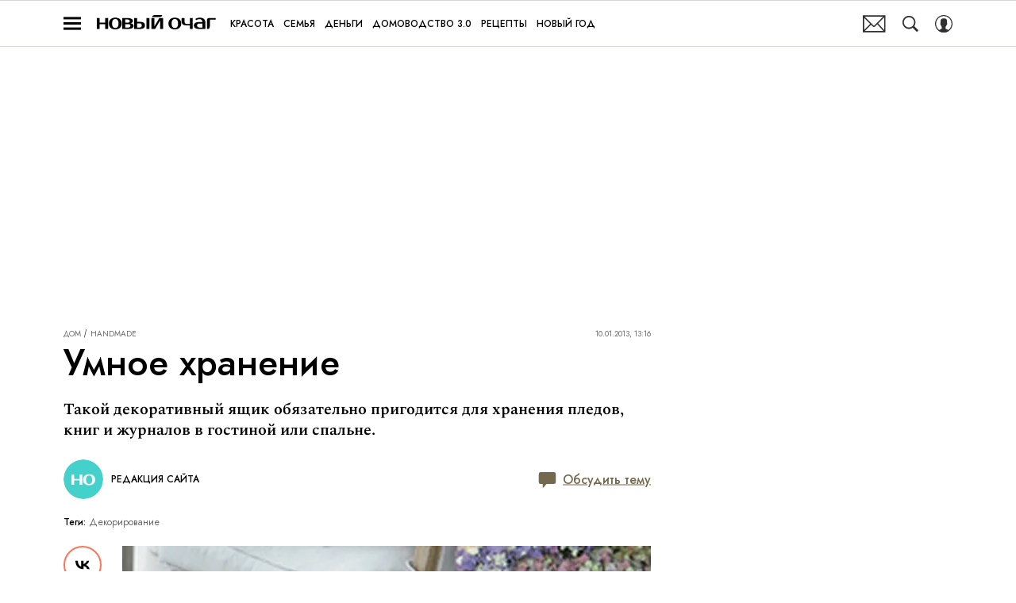

--- FILE ---
content_type: application/javascript; charset=UTF-8
request_url: https://www.novochag.ru/_nuxt/js/default~ad/banners/ad-billboard_de9c15470a23460f0a41.js
body_size: 776
content:
(window.webpackJsonp=window.webpackJsonp||[]).push([[93],{1616:function(e,r,t){var content=t(2960);content.__esModule&&(content=content.default),"string"==typeof content&&(content=[[e.i,content,""]]),content.locals&&(e.exports=content.locals);(0,t(15).default)("1b7717ae",content,!0,{sourceMap:!1})},2959:function(e,r,t){"use strict";t(1616)},2960:function(e,r,t){var n=t(14)((function(i){return i[1]}));n.push([e.i,".ad-billboard{margin-left:auto;margin-right:auto;max-width:1290px}.ad-billboard__place .ad-billboard-banner{--min-ad-banner-height:310px;min-height:310px;min-height:var(--min-ad-banner-height);overflow:hidden}@media only screen and (min-width:940px){.ad-billboard__place .ad-billboard-banner{--min-ad-banner-height:280px}}",""]),n.locals={},e.exports=n},3897:function(e,r,t){"use strict";t.r(r);var n=t(1),o=function(e,r,t,desc){var n,o=arguments.length,d=o<3?r:null===desc?desc=Object.getOwnPropertyDescriptor(r,t):desc;if("object"==typeof Reflect&&"function"==typeof Reflect.decorate)d=Reflect.decorate(e,r,t,desc);else for(var i=e.length-1;i>=0;i--)(n=e[i])&&(d=(o<3?n(d):o>3?n(r,t,d):n(r,t))||d);return o>3&&d&&Object.defineProperty(r,t,d),d},d=class extends n.Vue{get hiddenLabel(){return"billboard_after"===this.bannerName}onRenderAd(e,r){var{isEmpty:t}=r;this.$emit("render",{isEmpty:t,bannerName:this.bannerName,$el:this.$el})}};o([Object(n.Prop)({type:String,required:!0})],d.prototype,"bannerName",void 0),o([Object(n.Prop)({type:Number})],d.prototype,"articleId",void 0),o([Object(n.Prop)({type:String})],d.prototype,"adProvider",void 0),o([Object(n.Prop)({type:Number})],d.prototype,"page",void 0);var l=d=o([Object(n.Component)({inheritAttrs:!1})],d),c=(t(2959),t(6)),component=Object(c.a)(l,(function(){var e=this,r=e._self._c;e._self._setupProxy;return r("AdWrapper",{staticClass:"ad-billboard",attrs:{"hidden-label":e.hiddenLabel}},[r("AdPlace",{staticClass:"ad-billboard__place",attrs:{"banner-name":e.bannerName,"article-id":e.articleId,"ad-provider":e.adProvider,page:e.page,"banner-class-name":"ad-billboard-banner"},on:{"render:banner":e.onRenderAd,"error:banner":e.onRenderAd}})],1)}),[],!1,null,null,null);r.default=component.exports}}]);